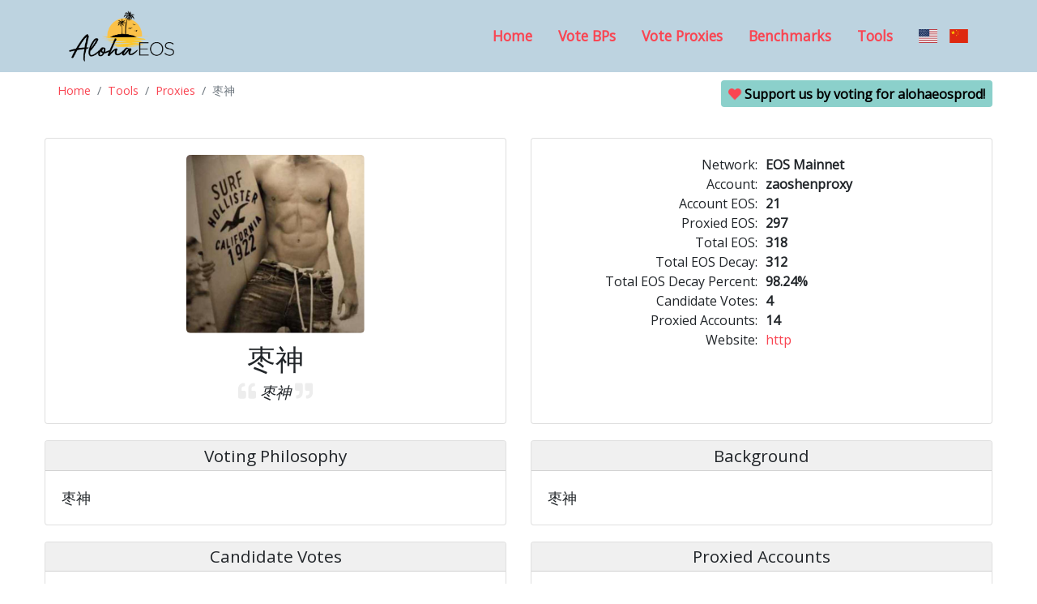

--- FILE ---
content_type: text/html; charset=utf-8
request_url: https://www.alohaeos.com/vote/proxy/zaoshenproxy
body_size: 3405
content:
<!DOCTYPE html> <html class="no-js" lang="en" dir="ltr"> <head> <meta http-equiv="content-type" content="text/html; charset=utf-8" /> <link rel="alternate" hreflang="zh-CN" href="https://www.alohaeos.com/zh/vote/proxy/zaoshenproxy" /> <meta name="viewport" content="width=device-width, initial-scale=1.0" /> <meta name="keywords" content="eos vote proxy voting block producer candidate blockchain eosio cryptocurrency dapp decentralized bitcoin ethereum" /> <meta name="description" content="枣神" /> <meta name="format-detection" content="telephone=no"> <meta property="og:image" content="https://www.alohaeos.com/media/2019/05/01/x/x/y/zaoshenproxy/xXnLI-2.png" /> <link rel="icon" type="image/ico" href="/images/favicon.ico" /> <title>枣神 - Aloha EOS Proxy Portal</title> <link rel="stylesheet" type="text/css" href="https://fonts.googleapis.com/css?family=Kaushan+Script|Open+Sans" /> <link rel="stylesheet" type="text/css" href="https://www.alohaeos.com/flag-icons/css/flag-icon.css" /> <link rel="stylesheet" type="text/css" href="https://www.alohaeos.com/0745627706/css/055ddc75d95e828aac1470419b460727.css" /> </head> <body id="vote" > <nav class="navbar navbar-light navbar-expand-md"> <div class="container"> <a class="navbar-brand" href="https://www.alohaeos.com/"><img class="logo" src="https://www.alohaeos.com/0745627706/images/alohaeos-logo.png" alt="Aloha EOS"></a> <button class="navbar-toggler" type="button" data-toggle="collapse" data-target="#nav-menu" aria-controls="nav-menu" aria-expanded="false" aria-label="Toggle navigation"> <i class="fas fa-bars"></i> </button> <ul id="nav-menu" class="nav justify-content-end collapse navbar-collapse"> <li class="nav-item"><a class="nav-link col-sm-12" href="https://www.alohaeos.com/">Home</a></li> <li class="nav-item"><a class="nav-link" href="https://www.alohaeos.com/vote">Vote BPs</a></li> <li class="nav-item"><a class="nav-link" href="https://www.alohaeos.com/vote/proxy">Vote Proxies</a></li> <li class="nav-item"><a class="nav-link" href="https://www.alohaeos.com/tools/benchmarks">Benchmarks</a></li> <li class="nav-item"><a class="nav-link" href="https://www.alohaeos.com/tools">Tools</a></li> <li class="nav-item lang"><a href="https://www.alohaeos.com/vote/proxy/zaoshenproxy"><i style="margin-right: 10px" class="flag-icon flag-icon-us" title="English"></i></a> <a href="https://www.alohaeos.com/zh/vote/proxy/zaoshenproxy"><i class="flag-icon flag-icon-cn" title="Chinese"></i></a></li> </ul> </div> </nav> <div class="container-fluid text-center"> <div class="row"> <div class="col"> <nav aria-label="breadcrumb"> <ol class="breadcrumb"> <li class="breadcrumb-item"><a href="https://www.alohaeos.com/">Home</a></li> <li class="breadcrumb-item"><a href="https://www.alohaeos.com/tools">Tools</a></li> <li class="breadcrumb-item"><a href="https://www.alohaeos.com/vote/proxy">Proxies</a></li> <li class="breadcrumb-item active">枣神</li> </ol> </nav> </div> <div class="col text-right"> <p class="aloha-vote badge badge-info"><i class="fas fa-heart faa-pulse animated" style="color: #f94552"></i> Support us by voting for <strong>alohaeosprod</strong>!</p> </div> </div> </div> <div class="container-fluid text-center"> <div class="card-deck"> <div class="card text-center intro"> <div class="card-body"> <div class="logo"><img class="" src="https://www.alohaeos.com/media/2019/05/01/x/x/y/zaoshenproxy/xXnLI-2.png"></div> <h1 class="name has-info">枣神</h1> <h2 class="slogan"><i class="fa fa-quote-left" style="font-size: 1.4rem; color: rgba(227, 227, 227, 0.65)"></i> 枣神 <i class="fa fa-quote-right" style="font-size: 1.4rem; color: rgba(227, 227, 227, 0.65)"></i></h2> </div> </div> <div class="card text-center info"> <div class="card-body"> <div class="card-text"> <div class="row"> <div class="col-sm-12 col-md-12 text-center info"> <div class="row no-gutters"> <div class="col-6 text-right">Network:</div> <div class="col-6 text-left value">EOS Mainnet</div> </div> <div class="row no-gutters"> <div class="col-6 text-right">Account:</div> <div class="col-6 text-left value">zaoshenproxy</div> </div> <div class="row no-gutters"> <span class="col-6 text-right">Account EOS:</span> <span class="col-6 text-left value">21</span> </div> <div class="row no-gutters"> <span class="col-6 text-right">Proxied EOS:</span> <span class="col-6 text-left value">297</span> </div> <div class="row no-gutters"> <span class="col-6 text-right">Total EOS:</span> <span class="col-6 text-left value">318</span> </div> <div class="row no-gutters"> <span class="col-6 text-right">Total EOS Decay:</span> <span class="col-6 text-left value">312</span> </div> <div class="row no-gutters"> <span class="col-6 text-right">Total EOS Decay Percent:</span> <span class="col-6 text-left value">98.24%</span> </div> <div class="row no-gutters"> <span class="col-6 text-right">Candidate Votes:</span> <span class="col-6 text-left value">4</span> </div> <div class="row no-gutters"> <span class="col-6 text-right">Proxied Accounts:</span> <span class="col-6 text-left value">14</span> </div> <div class="row no-gutters"> <div class="col-6 text-right">Website:</div> <div class="col-6 text-left"><a href="http://http://http://" target="_blank">http</a></div> </div> </div> </div> <div class="row"> </div> </div> </div> </div> </div> <div class="card-deck"> <div class="card text-left philosophy"> <div class="card-header text-center"><h3>Voting Philosophy</h3></div> <div class="card-body"> <p class="card-text">枣神</p> </div> </div> <div class="card text-left background"> <div class="card-header text-center"><h3>Background</h3></div> <div class="card-body"> <p class="card-text">枣神</p> </div> </div> </div> <div class="card-deck"> <div class="card text-center"> <div class="card-header"> <h3>Candidate Votes</h3> </div> <div class="card-body"> <table id="producers" class="table table-hover table-responsive-sm producers"> <thead> <th scope="col" class="rank">Rank</th> <th scope="col" class="logo">&nbsp;</th> <th scope="col" class="name">Name</th> <th scope="col" class="location">Country</th> </thead> <tbody> <tr scope="row" class="bp" data-account="eoscannonchn"> <td>3</td> <td class="logo"><i class="far fa-question-circle" style="font-size: 30px; margin: 8px 5px 0 7px; color: #cacaca"></i></td> <td>eoscannonchn</td> <td>KY&nbsp;&nbsp;<span class="flag-icon flag-icon-ky"></span></td> </tr> <tr scope="row" class="bp" data-account="eosdublinwow"> <td>75</td> <td class="logo"><img src="https://www.alohaeos.com/media/2018/06/14/p/o/w/eosdublinwow/mKo7p-2.png"></td> <td>eosDublin</td> <td>IE&nbsp;&nbsp;<span class="flag-icon flag-icon-ie"></span></td> </tr> <tr scope="row" class="bp" data-account="eosiomeetone"> <td>78</td> <td class="logo"><i class="far fa-question-circle" style="font-size: 30px; margin: 8px 5px 0 7px; color: #cacaca"></i></td> <td>eosiomeetone</td> <td>SG&nbsp;&nbsp;<span class="flag-icon flag-icon-sg"></span></td> </tr> <tr scope="row" class="bp" data-account="eoslaomaocom"> <td>16</td> <td class="logo"><img src="https://www.alohaeos.com/media/2018/06/14/p/o/m/eoslaomaocom/Z8ps-2.png"></td> <td>eoslaomaocom</td> <td></td> </tr> </tbody> </table> </div> </div> <div class="card text-center"> <div class="card-header"> <h3>Proxied Accounts</h3> </div> <div class="card-body"> <table id="accounts" class="table table-hover table-responsive-sm accounts"> <thead> <th scope="col" class="account">Account</th> <th scope="col" class="eos">EOS</th> <th scope="col" class="eos">EOS Decay</th> <th scope="col" class="eos">% Decay</th> </thead> <tbody> <tr scope="row"> <td>cronus123.m</td> <td>200.0200</td> <td>198</td> <td>98.79%</td> </tr> <tr scope="row"> <td>ha4dcmrzgyge</td> <td>41.3497</td> <td>41</td> <td>98.46%</td> </tr> <tr scope="row"> <td>gq2dgnbvhage</td> <td>39.7553</td> <td>38</td> <td>96.83%</td> </tr> <tr scope="row"> <td>rayrayrayrui</td> <td>7.0100</td> <td>7</td> <td>98.72%</td> </tr> <tr scope="row"> <td>yongxingwang</td> <td>5.3350</td> <td>5</td> <td>98.19%</td> </tr> <tr scope="row"> <td>wellingeosgo</td> <td>1.6500</td> <td>2</td> <td>95.46%</td> </tr> <tr scope="row"> <td>eosfuture233</td> <td>1.3200</td> <td>1</td> <td>97.00%</td> </tr> <tr scope="row"> <td>eosgoldwater</td> <td>0.4000</td> <td>0</td> <td>98.95%</td> </tr> <tr scope="row"> <td>zaoshenbenny</td> <td>0.2000</td> <td>0</td> <td>97.61%</td> </tr> <tr scope="row"> <td>zaoshenlaile</td> <td>0.2000</td> <td>0</td> <td>97.61%</td> </tr> <tr scope="row"> <td>meetdeloitte</td> <td>0.1100</td> <td>0</td> <td>99.06%</td> </tr> <tr scope="row"> <td>ltao12344324</td> <td>0.0200</td> <td>0</td> <td>99.05%</td> </tr> <tr scope="row"> <td>tbancopozenq</td> <td>0.0200</td> <td>0</td> <td>99.02%</td> </tr> <tr scope="row"> <td>yangjun11511</td> <td>0.0200</td> <td>0</td> <td>98.95%</td> </tr> </tbody> </table> </div> </div> </div> </div> <div class="modal" id="bp-detail" tabindex="-1" role="dialog"> <div class="modal-dialog modal-dialog-centered" role="document"> <div class="modal-content"> <div class="modal-header"> <h4 id="bp-name" class="modal-title">Details</h4> <button type="button" class="close" data-dismiss="modal" aria-label="Close"> <span aria-hidden="true"><i class="fas fa-times"></i></span> </button> </div> <div class="modal-body"> </div> </div> </div> </div> <div class="jumbotron footer"> <div class="container-fluid text-center"> <div class="row"> <div class="col-md-4"> <h5>Contact</h5> <div class="contact" style="font-size: 35px"> <a href="mailto:info@alohaeos.com"><i class="fas fa-envelope-square" alt="Email"></i></a> <a href="https://t.me/AlohaEOS"><i class="fab fa-telegram" alt="Telegram"></i></a> <a href="https://twitter.com/eosaloha"><i class="fab fa-twitter" alt="Twitter"></i></a> <a href="https://www.reddit.com/user/alohaeos"><i class="fab fa-reddit" alt="Reddit"></i></a> <a href="https://keybase.io/alohaeos"><i class="fab fa-keybase" alt="Keybase"></i></a> <a href="https://github.com/AlohaEOS"><i class="fab fa-github" alt="GitHub"></i></a> </div> </div> <div class="col-md-4"> <h5>Navigate</h5> <ul class="list-unstyled"> <li><a href="https://www.alohaeos.com/">Home</a></li> <li><a href="https://www.alohaeos.com/vote">Vote Block Producers</a></li> <li><a href="https://www.alohaeos.com/vote/proxy">Vote Proxies</a></li> <li><a href="https://www.alohaeos.com/tools/benchmarks">BP Benchmarks</a></li> <li><a href="https://www.alohaeos.com/tools">Tools</a></li> </ul> <h5>Legal</h5> <ul class="list-unstyled"> <li><a href="https://www.alohaeos.com/privacy">Privacy Policy</a></li> </ul> </div> <div class="col-md-4"> <h5>BP Compliance</h5> <ul class="list-unstyled"> <li><a href="https://www.alohaeos.com/conduct" rel="nofollow">Code of Conduct</a></li> <li><a href="/bp.json" rel="nofollow">BP Info (bp.json)</a></li> <li><a href="https://www.alohaeos.com/ownership" rel="nofollow">Ownership Disclosure</a></li> </ul> </div> <div class="col-sm-12 text-center"> <div><img class="logo" src="https://www.alohaeos.com/0745627706/images/alohaeos-logo.png" alt="Aloha EOS"></div> <p class="copyright">&copy; 2018-2026 Aloha EOS, LLC</p> </div> </div> </div> </div> <script type="text/javascript">window.pageData = {"networkName":"main"};</script> <script src="https://www.alohaeos.com/js/jquery-3.5.1.min.js"></script> <script src="https://www.alohaeos.com/0745627706/js/2e4e4a890d0b33984dc0b11407e02f93.js"></script> <script async src="https://www.googletagmanager.com/gtag/js?id=UA-118447036-1"></script> <script>
        window.dataLayer = window.dataLayer || [];
        function gtag(){dataLayer.push(arguments);}
        gtag('js', new Date());
        gtag('config', 'UA-118447036-1');
    </script> </body> </html>